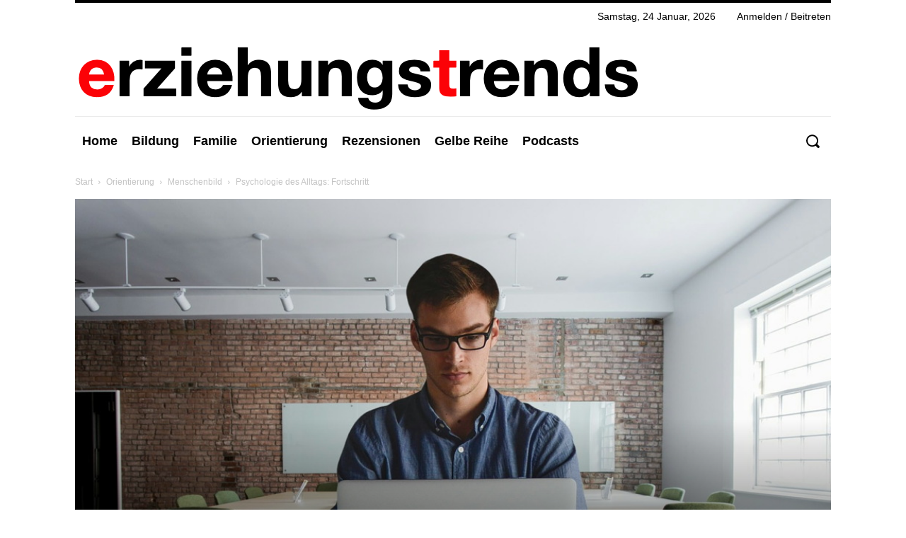

--- FILE ---
content_type: text/html; charset=utf-8
request_url: https://www.google.com/recaptcha/api2/anchor?ar=1&k=6LehsuMUAAAAAC9hEYn-dQs8Hx2wLG4GmNaH6Zj3&co=aHR0cHM6Ly9lcnppZWh1bmdzdHJlbmRzLmluZm86NDQz&hl=en&v=PoyoqOPhxBO7pBk68S4YbpHZ&size=invisible&anchor-ms=20000&execute-ms=30000&cb=y3elvfolqpd
body_size: 48839
content:
<!DOCTYPE HTML><html dir="ltr" lang="en"><head><meta http-equiv="Content-Type" content="text/html; charset=UTF-8">
<meta http-equiv="X-UA-Compatible" content="IE=edge">
<title>reCAPTCHA</title>
<style type="text/css">
/* cyrillic-ext */
@font-face {
  font-family: 'Roboto';
  font-style: normal;
  font-weight: 400;
  font-stretch: 100%;
  src: url(//fonts.gstatic.com/s/roboto/v48/KFO7CnqEu92Fr1ME7kSn66aGLdTylUAMa3GUBHMdazTgWw.woff2) format('woff2');
  unicode-range: U+0460-052F, U+1C80-1C8A, U+20B4, U+2DE0-2DFF, U+A640-A69F, U+FE2E-FE2F;
}
/* cyrillic */
@font-face {
  font-family: 'Roboto';
  font-style: normal;
  font-weight: 400;
  font-stretch: 100%;
  src: url(//fonts.gstatic.com/s/roboto/v48/KFO7CnqEu92Fr1ME7kSn66aGLdTylUAMa3iUBHMdazTgWw.woff2) format('woff2');
  unicode-range: U+0301, U+0400-045F, U+0490-0491, U+04B0-04B1, U+2116;
}
/* greek-ext */
@font-face {
  font-family: 'Roboto';
  font-style: normal;
  font-weight: 400;
  font-stretch: 100%;
  src: url(//fonts.gstatic.com/s/roboto/v48/KFO7CnqEu92Fr1ME7kSn66aGLdTylUAMa3CUBHMdazTgWw.woff2) format('woff2');
  unicode-range: U+1F00-1FFF;
}
/* greek */
@font-face {
  font-family: 'Roboto';
  font-style: normal;
  font-weight: 400;
  font-stretch: 100%;
  src: url(//fonts.gstatic.com/s/roboto/v48/KFO7CnqEu92Fr1ME7kSn66aGLdTylUAMa3-UBHMdazTgWw.woff2) format('woff2');
  unicode-range: U+0370-0377, U+037A-037F, U+0384-038A, U+038C, U+038E-03A1, U+03A3-03FF;
}
/* math */
@font-face {
  font-family: 'Roboto';
  font-style: normal;
  font-weight: 400;
  font-stretch: 100%;
  src: url(//fonts.gstatic.com/s/roboto/v48/KFO7CnqEu92Fr1ME7kSn66aGLdTylUAMawCUBHMdazTgWw.woff2) format('woff2');
  unicode-range: U+0302-0303, U+0305, U+0307-0308, U+0310, U+0312, U+0315, U+031A, U+0326-0327, U+032C, U+032F-0330, U+0332-0333, U+0338, U+033A, U+0346, U+034D, U+0391-03A1, U+03A3-03A9, U+03B1-03C9, U+03D1, U+03D5-03D6, U+03F0-03F1, U+03F4-03F5, U+2016-2017, U+2034-2038, U+203C, U+2040, U+2043, U+2047, U+2050, U+2057, U+205F, U+2070-2071, U+2074-208E, U+2090-209C, U+20D0-20DC, U+20E1, U+20E5-20EF, U+2100-2112, U+2114-2115, U+2117-2121, U+2123-214F, U+2190, U+2192, U+2194-21AE, U+21B0-21E5, U+21F1-21F2, U+21F4-2211, U+2213-2214, U+2216-22FF, U+2308-230B, U+2310, U+2319, U+231C-2321, U+2336-237A, U+237C, U+2395, U+239B-23B7, U+23D0, U+23DC-23E1, U+2474-2475, U+25AF, U+25B3, U+25B7, U+25BD, U+25C1, U+25CA, U+25CC, U+25FB, U+266D-266F, U+27C0-27FF, U+2900-2AFF, U+2B0E-2B11, U+2B30-2B4C, U+2BFE, U+3030, U+FF5B, U+FF5D, U+1D400-1D7FF, U+1EE00-1EEFF;
}
/* symbols */
@font-face {
  font-family: 'Roboto';
  font-style: normal;
  font-weight: 400;
  font-stretch: 100%;
  src: url(//fonts.gstatic.com/s/roboto/v48/KFO7CnqEu92Fr1ME7kSn66aGLdTylUAMaxKUBHMdazTgWw.woff2) format('woff2');
  unicode-range: U+0001-000C, U+000E-001F, U+007F-009F, U+20DD-20E0, U+20E2-20E4, U+2150-218F, U+2190, U+2192, U+2194-2199, U+21AF, U+21E6-21F0, U+21F3, U+2218-2219, U+2299, U+22C4-22C6, U+2300-243F, U+2440-244A, U+2460-24FF, U+25A0-27BF, U+2800-28FF, U+2921-2922, U+2981, U+29BF, U+29EB, U+2B00-2BFF, U+4DC0-4DFF, U+FFF9-FFFB, U+10140-1018E, U+10190-1019C, U+101A0, U+101D0-101FD, U+102E0-102FB, U+10E60-10E7E, U+1D2C0-1D2D3, U+1D2E0-1D37F, U+1F000-1F0FF, U+1F100-1F1AD, U+1F1E6-1F1FF, U+1F30D-1F30F, U+1F315, U+1F31C, U+1F31E, U+1F320-1F32C, U+1F336, U+1F378, U+1F37D, U+1F382, U+1F393-1F39F, U+1F3A7-1F3A8, U+1F3AC-1F3AF, U+1F3C2, U+1F3C4-1F3C6, U+1F3CA-1F3CE, U+1F3D4-1F3E0, U+1F3ED, U+1F3F1-1F3F3, U+1F3F5-1F3F7, U+1F408, U+1F415, U+1F41F, U+1F426, U+1F43F, U+1F441-1F442, U+1F444, U+1F446-1F449, U+1F44C-1F44E, U+1F453, U+1F46A, U+1F47D, U+1F4A3, U+1F4B0, U+1F4B3, U+1F4B9, U+1F4BB, U+1F4BF, U+1F4C8-1F4CB, U+1F4D6, U+1F4DA, U+1F4DF, U+1F4E3-1F4E6, U+1F4EA-1F4ED, U+1F4F7, U+1F4F9-1F4FB, U+1F4FD-1F4FE, U+1F503, U+1F507-1F50B, U+1F50D, U+1F512-1F513, U+1F53E-1F54A, U+1F54F-1F5FA, U+1F610, U+1F650-1F67F, U+1F687, U+1F68D, U+1F691, U+1F694, U+1F698, U+1F6AD, U+1F6B2, U+1F6B9-1F6BA, U+1F6BC, U+1F6C6-1F6CF, U+1F6D3-1F6D7, U+1F6E0-1F6EA, U+1F6F0-1F6F3, U+1F6F7-1F6FC, U+1F700-1F7FF, U+1F800-1F80B, U+1F810-1F847, U+1F850-1F859, U+1F860-1F887, U+1F890-1F8AD, U+1F8B0-1F8BB, U+1F8C0-1F8C1, U+1F900-1F90B, U+1F93B, U+1F946, U+1F984, U+1F996, U+1F9E9, U+1FA00-1FA6F, U+1FA70-1FA7C, U+1FA80-1FA89, U+1FA8F-1FAC6, U+1FACE-1FADC, U+1FADF-1FAE9, U+1FAF0-1FAF8, U+1FB00-1FBFF;
}
/* vietnamese */
@font-face {
  font-family: 'Roboto';
  font-style: normal;
  font-weight: 400;
  font-stretch: 100%;
  src: url(//fonts.gstatic.com/s/roboto/v48/KFO7CnqEu92Fr1ME7kSn66aGLdTylUAMa3OUBHMdazTgWw.woff2) format('woff2');
  unicode-range: U+0102-0103, U+0110-0111, U+0128-0129, U+0168-0169, U+01A0-01A1, U+01AF-01B0, U+0300-0301, U+0303-0304, U+0308-0309, U+0323, U+0329, U+1EA0-1EF9, U+20AB;
}
/* latin-ext */
@font-face {
  font-family: 'Roboto';
  font-style: normal;
  font-weight: 400;
  font-stretch: 100%;
  src: url(//fonts.gstatic.com/s/roboto/v48/KFO7CnqEu92Fr1ME7kSn66aGLdTylUAMa3KUBHMdazTgWw.woff2) format('woff2');
  unicode-range: U+0100-02BA, U+02BD-02C5, U+02C7-02CC, U+02CE-02D7, U+02DD-02FF, U+0304, U+0308, U+0329, U+1D00-1DBF, U+1E00-1E9F, U+1EF2-1EFF, U+2020, U+20A0-20AB, U+20AD-20C0, U+2113, U+2C60-2C7F, U+A720-A7FF;
}
/* latin */
@font-face {
  font-family: 'Roboto';
  font-style: normal;
  font-weight: 400;
  font-stretch: 100%;
  src: url(//fonts.gstatic.com/s/roboto/v48/KFO7CnqEu92Fr1ME7kSn66aGLdTylUAMa3yUBHMdazQ.woff2) format('woff2');
  unicode-range: U+0000-00FF, U+0131, U+0152-0153, U+02BB-02BC, U+02C6, U+02DA, U+02DC, U+0304, U+0308, U+0329, U+2000-206F, U+20AC, U+2122, U+2191, U+2193, U+2212, U+2215, U+FEFF, U+FFFD;
}
/* cyrillic-ext */
@font-face {
  font-family: 'Roboto';
  font-style: normal;
  font-weight: 500;
  font-stretch: 100%;
  src: url(//fonts.gstatic.com/s/roboto/v48/KFO7CnqEu92Fr1ME7kSn66aGLdTylUAMa3GUBHMdazTgWw.woff2) format('woff2');
  unicode-range: U+0460-052F, U+1C80-1C8A, U+20B4, U+2DE0-2DFF, U+A640-A69F, U+FE2E-FE2F;
}
/* cyrillic */
@font-face {
  font-family: 'Roboto';
  font-style: normal;
  font-weight: 500;
  font-stretch: 100%;
  src: url(//fonts.gstatic.com/s/roboto/v48/KFO7CnqEu92Fr1ME7kSn66aGLdTylUAMa3iUBHMdazTgWw.woff2) format('woff2');
  unicode-range: U+0301, U+0400-045F, U+0490-0491, U+04B0-04B1, U+2116;
}
/* greek-ext */
@font-face {
  font-family: 'Roboto';
  font-style: normal;
  font-weight: 500;
  font-stretch: 100%;
  src: url(//fonts.gstatic.com/s/roboto/v48/KFO7CnqEu92Fr1ME7kSn66aGLdTylUAMa3CUBHMdazTgWw.woff2) format('woff2');
  unicode-range: U+1F00-1FFF;
}
/* greek */
@font-face {
  font-family: 'Roboto';
  font-style: normal;
  font-weight: 500;
  font-stretch: 100%;
  src: url(//fonts.gstatic.com/s/roboto/v48/KFO7CnqEu92Fr1ME7kSn66aGLdTylUAMa3-UBHMdazTgWw.woff2) format('woff2');
  unicode-range: U+0370-0377, U+037A-037F, U+0384-038A, U+038C, U+038E-03A1, U+03A3-03FF;
}
/* math */
@font-face {
  font-family: 'Roboto';
  font-style: normal;
  font-weight: 500;
  font-stretch: 100%;
  src: url(//fonts.gstatic.com/s/roboto/v48/KFO7CnqEu92Fr1ME7kSn66aGLdTylUAMawCUBHMdazTgWw.woff2) format('woff2');
  unicode-range: U+0302-0303, U+0305, U+0307-0308, U+0310, U+0312, U+0315, U+031A, U+0326-0327, U+032C, U+032F-0330, U+0332-0333, U+0338, U+033A, U+0346, U+034D, U+0391-03A1, U+03A3-03A9, U+03B1-03C9, U+03D1, U+03D5-03D6, U+03F0-03F1, U+03F4-03F5, U+2016-2017, U+2034-2038, U+203C, U+2040, U+2043, U+2047, U+2050, U+2057, U+205F, U+2070-2071, U+2074-208E, U+2090-209C, U+20D0-20DC, U+20E1, U+20E5-20EF, U+2100-2112, U+2114-2115, U+2117-2121, U+2123-214F, U+2190, U+2192, U+2194-21AE, U+21B0-21E5, U+21F1-21F2, U+21F4-2211, U+2213-2214, U+2216-22FF, U+2308-230B, U+2310, U+2319, U+231C-2321, U+2336-237A, U+237C, U+2395, U+239B-23B7, U+23D0, U+23DC-23E1, U+2474-2475, U+25AF, U+25B3, U+25B7, U+25BD, U+25C1, U+25CA, U+25CC, U+25FB, U+266D-266F, U+27C0-27FF, U+2900-2AFF, U+2B0E-2B11, U+2B30-2B4C, U+2BFE, U+3030, U+FF5B, U+FF5D, U+1D400-1D7FF, U+1EE00-1EEFF;
}
/* symbols */
@font-face {
  font-family: 'Roboto';
  font-style: normal;
  font-weight: 500;
  font-stretch: 100%;
  src: url(//fonts.gstatic.com/s/roboto/v48/KFO7CnqEu92Fr1ME7kSn66aGLdTylUAMaxKUBHMdazTgWw.woff2) format('woff2');
  unicode-range: U+0001-000C, U+000E-001F, U+007F-009F, U+20DD-20E0, U+20E2-20E4, U+2150-218F, U+2190, U+2192, U+2194-2199, U+21AF, U+21E6-21F0, U+21F3, U+2218-2219, U+2299, U+22C4-22C6, U+2300-243F, U+2440-244A, U+2460-24FF, U+25A0-27BF, U+2800-28FF, U+2921-2922, U+2981, U+29BF, U+29EB, U+2B00-2BFF, U+4DC0-4DFF, U+FFF9-FFFB, U+10140-1018E, U+10190-1019C, U+101A0, U+101D0-101FD, U+102E0-102FB, U+10E60-10E7E, U+1D2C0-1D2D3, U+1D2E0-1D37F, U+1F000-1F0FF, U+1F100-1F1AD, U+1F1E6-1F1FF, U+1F30D-1F30F, U+1F315, U+1F31C, U+1F31E, U+1F320-1F32C, U+1F336, U+1F378, U+1F37D, U+1F382, U+1F393-1F39F, U+1F3A7-1F3A8, U+1F3AC-1F3AF, U+1F3C2, U+1F3C4-1F3C6, U+1F3CA-1F3CE, U+1F3D4-1F3E0, U+1F3ED, U+1F3F1-1F3F3, U+1F3F5-1F3F7, U+1F408, U+1F415, U+1F41F, U+1F426, U+1F43F, U+1F441-1F442, U+1F444, U+1F446-1F449, U+1F44C-1F44E, U+1F453, U+1F46A, U+1F47D, U+1F4A3, U+1F4B0, U+1F4B3, U+1F4B9, U+1F4BB, U+1F4BF, U+1F4C8-1F4CB, U+1F4D6, U+1F4DA, U+1F4DF, U+1F4E3-1F4E6, U+1F4EA-1F4ED, U+1F4F7, U+1F4F9-1F4FB, U+1F4FD-1F4FE, U+1F503, U+1F507-1F50B, U+1F50D, U+1F512-1F513, U+1F53E-1F54A, U+1F54F-1F5FA, U+1F610, U+1F650-1F67F, U+1F687, U+1F68D, U+1F691, U+1F694, U+1F698, U+1F6AD, U+1F6B2, U+1F6B9-1F6BA, U+1F6BC, U+1F6C6-1F6CF, U+1F6D3-1F6D7, U+1F6E0-1F6EA, U+1F6F0-1F6F3, U+1F6F7-1F6FC, U+1F700-1F7FF, U+1F800-1F80B, U+1F810-1F847, U+1F850-1F859, U+1F860-1F887, U+1F890-1F8AD, U+1F8B0-1F8BB, U+1F8C0-1F8C1, U+1F900-1F90B, U+1F93B, U+1F946, U+1F984, U+1F996, U+1F9E9, U+1FA00-1FA6F, U+1FA70-1FA7C, U+1FA80-1FA89, U+1FA8F-1FAC6, U+1FACE-1FADC, U+1FADF-1FAE9, U+1FAF0-1FAF8, U+1FB00-1FBFF;
}
/* vietnamese */
@font-face {
  font-family: 'Roboto';
  font-style: normal;
  font-weight: 500;
  font-stretch: 100%;
  src: url(//fonts.gstatic.com/s/roboto/v48/KFO7CnqEu92Fr1ME7kSn66aGLdTylUAMa3OUBHMdazTgWw.woff2) format('woff2');
  unicode-range: U+0102-0103, U+0110-0111, U+0128-0129, U+0168-0169, U+01A0-01A1, U+01AF-01B0, U+0300-0301, U+0303-0304, U+0308-0309, U+0323, U+0329, U+1EA0-1EF9, U+20AB;
}
/* latin-ext */
@font-face {
  font-family: 'Roboto';
  font-style: normal;
  font-weight: 500;
  font-stretch: 100%;
  src: url(//fonts.gstatic.com/s/roboto/v48/KFO7CnqEu92Fr1ME7kSn66aGLdTylUAMa3KUBHMdazTgWw.woff2) format('woff2');
  unicode-range: U+0100-02BA, U+02BD-02C5, U+02C7-02CC, U+02CE-02D7, U+02DD-02FF, U+0304, U+0308, U+0329, U+1D00-1DBF, U+1E00-1E9F, U+1EF2-1EFF, U+2020, U+20A0-20AB, U+20AD-20C0, U+2113, U+2C60-2C7F, U+A720-A7FF;
}
/* latin */
@font-face {
  font-family: 'Roboto';
  font-style: normal;
  font-weight: 500;
  font-stretch: 100%;
  src: url(//fonts.gstatic.com/s/roboto/v48/KFO7CnqEu92Fr1ME7kSn66aGLdTylUAMa3yUBHMdazQ.woff2) format('woff2');
  unicode-range: U+0000-00FF, U+0131, U+0152-0153, U+02BB-02BC, U+02C6, U+02DA, U+02DC, U+0304, U+0308, U+0329, U+2000-206F, U+20AC, U+2122, U+2191, U+2193, U+2212, U+2215, U+FEFF, U+FFFD;
}
/* cyrillic-ext */
@font-face {
  font-family: 'Roboto';
  font-style: normal;
  font-weight: 900;
  font-stretch: 100%;
  src: url(//fonts.gstatic.com/s/roboto/v48/KFO7CnqEu92Fr1ME7kSn66aGLdTylUAMa3GUBHMdazTgWw.woff2) format('woff2');
  unicode-range: U+0460-052F, U+1C80-1C8A, U+20B4, U+2DE0-2DFF, U+A640-A69F, U+FE2E-FE2F;
}
/* cyrillic */
@font-face {
  font-family: 'Roboto';
  font-style: normal;
  font-weight: 900;
  font-stretch: 100%;
  src: url(//fonts.gstatic.com/s/roboto/v48/KFO7CnqEu92Fr1ME7kSn66aGLdTylUAMa3iUBHMdazTgWw.woff2) format('woff2');
  unicode-range: U+0301, U+0400-045F, U+0490-0491, U+04B0-04B1, U+2116;
}
/* greek-ext */
@font-face {
  font-family: 'Roboto';
  font-style: normal;
  font-weight: 900;
  font-stretch: 100%;
  src: url(//fonts.gstatic.com/s/roboto/v48/KFO7CnqEu92Fr1ME7kSn66aGLdTylUAMa3CUBHMdazTgWw.woff2) format('woff2');
  unicode-range: U+1F00-1FFF;
}
/* greek */
@font-face {
  font-family: 'Roboto';
  font-style: normal;
  font-weight: 900;
  font-stretch: 100%;
  src: url(//fonts.gstatic.com/s/roboto/v48/KFO7CnqEu92Fr1ME7kSn66aGLdTylUAMa3-UBHMdazTgWw.woff2) format('woff2');
  unicode-range: U+0370-0377, U+037A-037F, U+0384-038A, U+038C, U+038E-03A1, U+03A3-03FF;
}
/* math */
@font-face {
  font-family: 'Roboto';
  font-style: normal;
  font-weight: 900;
  font-stretch: 100%;
  src: url(//fonts.gstatic.com/s/roboto/v48/KFO7CnqEu92Fr1ME7kSn66aGLdTylUAMawCUBHMdazTgWw.woff2) format('woff2');
  unicode-range: U+0302-0303, U+0305, U+0307-0308, U+0310, U+0312, U+0315, U+031A, U+0326-0327, U+032C, U+032F-0330, U+0332-0333, U+0338, U+033A, U+0346, U+034D, U+0391-03A1, U+03A3-03A9, U+03B1-03C9, U+03D1, U+03D5-03D6, U+03F0-03F1, U+03F4-03F5, U+2016-2017, U+2034-2038, U+203C, U+2040, U+2043, U+2047, U+2050, U+2057, U+205F, U+2070-2071, U+2074-208E, U+2090-209C, U+20D0-20DC, U+20E1, U+20E5-20EF, U+2100-2112, U+2114-2115, U+2117-2121, U+2123-214F, U+2190, U+2192, U+2194-21AE, U+21B0-21E5, U+21F1-21F2, U+21F4-2211, U+2213-2214, U+2216-22FF, U+2308-230B, U+2310, U+2319, U+231C-2321, U+2336-237A, U+237C, U+2395, U+239B-23B7, U+23D0, U+23DC-23E1, U+2474-2475, U+25AF, U+25B3, U+25B7, U+25BD, U+25C1, U+25CA, U+25CC, U+25FB, U+266D-266F, U+27C0-27FF, U+2900-2AFF, U+2B0E-2B11, U+2B30-2B4C, U+2BFE, U+3030, U+FF5B, U+FF5D, U+1D400-1D7FF, U+1EE00-1EEFF;
}
/* symbols */
@font-face {
  font-family: 'Roboto';
  font-style: normal;
  font-weight: 900;
  font-stretch: 100%;
  src: url(//fonts.gstatic.com/s/roboto/v48/KFO7CnqEu92Fr1ME7kSn66aGLdTylUAMaxKUBHMdazTgWw.woff2) format('woff2');
  unicode-range: U+0001-000C, U+000E-001F, U+007F-009F, U+20DD-20E0, U+20E2-20E4, U+2150-218F, U+2190, U+2192, U+2194-2199, U+21AF, U+21E6-21F0, U+21F3, U+2218-2219, U+2299, U+22C4-22C6, U+2300-243F, U+2440-244A, U+2460-24FF, U+25A0-27BF, U+2800-28FF, U+2921-2922, U+2981, U+29BF, U+29EB, U+2B00-2BFF, U+4DC0-4DFF, U+FFF9-FFFB, U+10140-1018E, U+10190-1019C, U+101A0, U+101D0-101FD, U+102E0-102FB, U+10E60-10E7E, U+1D2C0-1D2D3, U+1D2E0-1D37F, U+1F000-1F0FF, U+1F100-1F1AD, U+1F1E6-1F1FF, U+1F30D-1F30F, U+1F315, U+1F31C, U+1F31E, U+1F320-1F32C, U+1F336, U+1F378, U+1F37D, U+1F382, U+1F393-1F39F, U+1F3A7-1F3A8, U+1F3AC-1F3AF, U+1F3C2, U+1F3C4-1F3C6, U+1F3CA-1F3CE, U+1F3D4-1F3E0, U+1F3ED, U+1F3F1-1F3F3, U+1F3F5-1F3F7, U+1F408, U+1F415, U+1F41F, U+1F426, U+1F43F, U+1F441-1F442, U+1F444, U+1F446-1F449, U+1F44C-1F44E, U+1F453, U+1F46A, U+1F47D, U+1F4A3, U+1F4B0, U+1F4B3, U+1F4B9, U+1F4BB, U+1F4BF, U+1F4C8-1F4CB, U+1F4D6, U+1F4DA, U+1F4DF, U+1F4E3-1F4E6, U+1F4EA-1F4ED, U+1F4F7, U+1F4F9-1F4FB, U+1F4FD-1F4FE, U+1F503, U+1F507-1F50B, U+1F50D, U+1F512-1F513, U+1F53E-1F54A, U+1F54F-1F5FA, U+1F610, U+1F650-1F67F, U+1F687, U+1F68D, U+1F691, U+1F694, U+1F698, U+1F6AD, U+1F6B2, U+1F6B9-1F6BA, U+1F6BC, U+1F6C6-1F6CF, U+1F6D3-1F6D7, U+1F6E0-1F6EA, U+1F6F0-1F6F3, U+1F6F7-1F6FC, U+1F700-1F7FF, U+1F800-1F80B, U+1F810-1F847, U+1F850-1F859, U+1F860-1F887, U+1F890-1F8AD, U+1F8B0-1F8BB, U+1F8C0-1F8C1, U+1F900-1F90B, U+1F93B, U+1F946, U+1F984, U+1F996, U+1F9E9, U+1FA00-1FA6F, U+1FA70-1FA7C, U+1FA80-1FA89, U+1FA8F-1FAC6, U+1FACE-1FADC, U+1FADF-1FAE9, U+1FAF0-1FAF8, U+1FB00-1FBFF;
}
/* vietnamese */
@font-face {
  font-family: 'Roboto';
  font-style: normal;
  font-weight: 900;
  font-stretch: 100%;
  src: url(//fonts.gstatic.com/s/roboto/v48/KFO7CnqEu92Fr1ME7kSn66aGLdTylUAMa3OUBHMdazTgWw.woff2) format('woff2');
  unicode-range: U+0102-0103, U+0110-0111, U+0128-0129, U+0168-0169, U+01A0-01A1, U+01AF-01B0, U+0300-0301, U+0303-0304, U+0308-0309, U+0323, U+0329, U+1EA0-1EF9, U+20AB;
}
/* latin-ext */
@font-face {
  font-family: 'Roboto';
  font-style: normal;
  font-weight: 900;
  font-stretch: 100%;
  src: url(//fonts.gstatic.com/s/roboto/v48/KFO7CnqEu92Fr1ME7kSn66aGLdTylUAMa3KUBHMdazTgWw.woff2) format('woff2');
  unicode-range: U+0100-02BA, U+02BD-02C5, U+02C7-02CC, U+02CE-02D7, U+02DD-02FF, U+0304, U+0308, U+0329, U+1D00-1DBF, U+1E00-1E9F, U+1EF2-1EFF, U+2020, U+20A0-20AB, U+20AD-20C0, U+2113, U+2C60-2C7F, U+A720-A7FF;
}
/* latin */
@font-face {
  font-family: 'Roboto';
  font-style: normal;
  font-weight: 900;
  font-stretch: 100%;
  src: url(//fonts.gstatic.com/s/roboto/v48/KFO7CnqEu92Fr1ME7kSn66aGLdTylUAMa3yUBHMdazQ.woff2) format('woff2');
  unicode-range: U+0000-00FF, U+0131, U+0152-0153, U+02BB-02BC, U+02C6, U+02DA, U+02DC, U+0304, U+0308, U+0329, U+2000-206F, U+20AC, U+2122, U+2191, U+2193, U+2212, U+2215, U+FEFF, U+FFFD;
}

</style>
<link rel="stylesheet" type="text/css" href="https://www.gstatic.com/recaptcha/releases/PoyoqOPhxBO7pBk68S4YbpHZ/styles__ltr.css">
<script nonce="pJfI-3b9uv3IYOT7ULzBPw" type="text/javascript">window['__recaptcha_api'] = 'https://www.google.com/recaptcha/api2/';</script>
<script type="text/javascript" src="https://www.gstatic.com/recaptcha/releases/PoyoqOPhxBO7pBk68S4YbpHZ/recaptcha__en.js" nonce="pJfI-3b9uv3IYOT7ULzBPw">
      
    </script></head>
<body><div id="rc-anchor-alert" class="rc-anchor-alert"></div>
<input type="hidden" id="recaptcha-token" value="[base64]">
<script type="text/javascript" nonce="pJfI-3b9uv3IYOT7ULzBPw">
      recaptcha.anchor.Main.init("[\x22ainput\x22,[\x22bgdata\x22,\x22\x22,\[base64]/[base64]/[base64]/ZyhXLGgpOnEoW04sMjEsbF0sVywwKSxoKSxmYWxzZSxmYWxzZSl9Y2F0Y2goayl7RygzNTgsVyk/[base64]/[base64]/[base64]/[base64]/[base64]/[base64]/[base64]/bmV3IEJbT10oRFswXSk6dz09Mj9uZXcgQltPXShEWzBdLERbMV0pOnc9PTM/bmV3IEJbT10oRFswXSxEWzFdLERbMl0pOnc9PTQ/[base64]/[base64]/[base64]/[base64]/[base64]\\u003d\x22,\[base64]\\u003d\\u003d\x22,\[base64]/wpUjRD47w5I0GDjCkC9Ofz8ALA91CzwuwqdHw7ZAw4oKOsKoFMOgekXCtABtGTTCv8O7wqHDjcOfwrl6aMO6E0LCr3fDomRNwopxdcOsXhZsw6gIwrrDnsOiwohfTVEyw60mXXDDnsKwRz81ZkltamJ9RxZdwqF6woTClhY9w4Emw58Uwp4Aw6Yfw7o6wr86w7/[base64]/DjREFw5IHIcK/[base64]/DhsOHQcKnSVgyF8OcAMO5w73DmD3DvsO6wqYlw616e293w5bCgxUdRsOTwpkXwqDCr8KxJ3Abwp3DmiNlwpzDlTpIDVvCjX/DhMO+Rn1aw4DDrcOww4s7wqLDtmjDglzCl0jDiEp4CCDCscKGw4lOJ8KZHi9tw7BQw6Iowo7DqScyMMO7w5bDjMOtwqjDjcKAOMKPK8OcG8OUR8KYNMK/w4zCs8OtbMKwcG52wqbCkMKTM8KBZMODYRHDoCnCj8O/[base64]/Ct8K+L2XCj8OLDsKUwqMeE8KvRsOLw7IgwrMvcUTDvDzDvGcRc8KhL07CvTjDv18/cy1ew4U+wpEWwpsewq3DlF3DoMKlw5ITUMKmC3nCpTwjworDiMO/cEFjNMO7FcO7HFjDgsK9IBpxw7sREMK5QsK0EVV5ZsOPw7HDrgVZwrkFwrrCi2XCkTHCkhgmdHTCucOqwpfCrcKJSm3CmcO7bTEtO1Z0w43CrcKKVsKqP23CvMK3Ay99BywPw7dKasK0wrTDgsO/wqs4AsO2Lj5LwrLDnisEVsOqwq3DnU5iEG0/[base64]/[base64]/wog8bcOqw7BqwoXDrcOUwqxQTgxrYcKiw6h1wpjDtcOAB8OaYsO5w6nCpsK2DXZfwr3Cl8KMAcKaScKowpHCicOBw5hNVHQYVsOUQlFSL1oxw4vCjsKtamk2SltresKhwp5sw4F6w4Qewrs4wqnClVksB8Opw4cAYsOTwr7DqicRw43DqEzCkcKHNE/CqsK3FgZFwqopwox7w4RYBMKOccOhAETCl8O/VcKyfywGesO0w7Usw7h3bMOpOF0fwqPCvVQpL8K9JHnDrmzDmcOew7HDl3oeasKTOMO+IBHDq8KRbxzCksKYYWLCkcK7f0vDsMKHDRvCpC7DiSTDv0jDm0nCtWJywoDCmsO/TcK8w7k9wq9awpvCoMKXHHtIHBtYwofClcKHw5YAwrvCpmPChQQaD0bCosK7Zx7Ds8KtQhjCqsKAQE3CggnDtcOGOCzClwXDmcKiwodoLcO3BlBFw4hOwpXCo8KVw6dAPioIw5HDocOdI8OqwrjDpsO2w6dKwq0VNDh+IxjDmcKJdWbDpMOwwonCh2/CphLCqMK3HsKBw4tTwrjCqXhXOAcOw4LDvCLDrsKRw5XChkQNwpsbw5IAQsOXwobDlMO2DMKhwrVQw5R5wpotcUp2Mg/Cll7Ds2PDhcOYR8KDKSsEw7JOKsOHKxFHw47DvMKbAkLCssKNBUFHTsK6d8OBKwvDjlAJw6BBM2jCmD5fBHLCs8K3E8OQw4XDnFNzw60Cw4NMwonDpyQNw5rDscO5wqB4wo3DsMK4w5c/S8OOwqjDtyc/[base64]/wo83w4N/w6LDvcOSZ8K/CsK0wrtLw50+OcOsGXA9wovDqHlEw67DtWgcwqjDuV/CnVIyw4nCr8OmwqZQOizDssOxwqAbEsOeW8K+w5U+NcOfK3QIXkjDjcKcdsO1PMKzFQ5KUMO6KMKBQ0p9CyPDrMOIw7dgQcOPU1cYMlpEw6zCocOLbWXDkQPCpCHDgwvDocK1woUaacOPwrnCtz/Cm8KrbzfDonc0fwlRbsKKZMKmBSDCuAt+w7ASE3TDpMKtw5/CisOhIjJaw5jDqRFLTTbCvcKwwpvCgcO/[base64]/Cvjw2wrfDn8K8w7LCiMOLKcOlwovDgsKbwohicsKuaBxcw7bCv8OMwp/Cn1kJK30PE8K5K0rCjsKDTg/DssK3w6PDnsOjw4TCi8OxV8Oyw5DDksOPQ8KXWMKqwqMPIFfCjCdhRMKmw7zDqsKjQsKAfcOCw7oYJB/CphrDvj9CCCFaWAZpE3MPwp8Zw44swo/DjsKla8K5w7XDuBpOA3MBUcK9LgfDo8KRwrfDicO8LiDCkcOUcSXDusKeOi/[base64]/wp3ChMOxw7LCtcO2w6E+PMKOwpdOacOew5XCgR/Cr8OUwoLDgVsTw43DnhPCv3PDm8KPQibDs0oaw6zCiDs/w4HDosKkw4fDmzfCvsKIw4dEw4fDqFfCosOnPgIkw5DDjB3Di8KTU8OXScOqbhLCmxVBbMKSMMOJXRLCoMOiw5Z1CFbCq140ZcKcw7LCgMKzQ8OhfcOMCcKtwq/Cg1PDsA7Dn8OxdMKPwqBTwrHDuhpKXU/[base64]/DiMOPwrfCon3DksO6w43CpMKQw4djOxPDrcKlw7nDrcOnLAI7GGbDoMOAw5oDTMOreMOdw4tKe8KGw6FJwrDCnsOUw7DDqsK3wpHCpl3DgyTCp0TDocOVU8KZTsOadcO0w4nDpcOiBkDCg2BHwr0cwpI7w6jCs8Kvwr97wpTCrXspUncmwrETw4DDsiPCnmd+w7/CnC1qMQPDiihrwq7CvyPDncOdQmF7JMO6w6/CtMKEw7IcE8Kaw4PCvQ7ClAfDil8Zw7hBT355w4IvwoBUw58hNsOudG/DgcOsAy3Dq2zCqwzDnsKRYh0ew57Ct8OlUBjDv8KMQcKdwqA1TsOaw6AuHEFmYSMpwqPClcK2dcKLw5LDs8OFIsO3w6BmcMOfHkLDvlLDtC/Dn8K1wrzClVccw5AWP8KkHcKcBcKWJsOPAR3DrcOXw5UCDRDDslhbw5HCiCZTw5NGQFdEw6sLw7l+w63ClMK8RcO3dBYKwqkjPMK5w53DhMOPaDvCv3MxwqU1w6fDmsKcFVDDi8K/VVTDgcO1wo/CiMO8wqPCkcOcDcKXI1HDocOOFsKhwotlX1vDk8ONwokOXsKuwovDtRoJSMOCVsKhwqLDt8K+TBLCi8KrQcKBw7fCjlLDgRrDv8OJCw8YwrjDvsOeaDoOw4plwqk8PcOEwqpQOcKqwoLDoRfCqg55NcKZw6LCsQtTw6PCvANGw5RXw4gew7Q/BgXDiRfCvR7Dg8OvQ8ORFMKaw6PChcKwwqMWwrPDrcK0NcO/w4RDw7teVzkzBB8cwrHCgcKERiXCpsKfW8KMC8KaGVfClcOqwoDDh2U8JSPDpcOJRMOowqN7ZwrDqRlpwofDhG3CiVrDm8OaasKUTV3DgwDCgQrDh8OrwpTCqsOVwq7CtCBzwqLDgsKYZMOuwp5RGcKZccKow685O8KRwoFGSMKHw6/CvTAVYDbCrMOzc2prwrBkw7LCoMOiDsKxwokCw5/[base64]/CunNqwr4KHR/Dm8KJLcOUwqTCtWclwqYweB/CmCzDp1ABM8KjHQLDr2DDkWzDmcK4eMKlcUDCi8OyLAwzX8KBW1HCksKtaMO7QcOLw7Z1NyHCl8KaRMKQTMOnw7HDh8ORwoPDrFXDhAE1HMKwe03Dk8O/wo8ww5fDssKuwoXCn1MYw549w7nCox/DgAFJOwFFC8O2w7vDk8K5KcKQZcKndMOWMQdOT0dvJ8Kww7hbTiLCtsKmwrbCqyYAw7nCpApRMsKBGifDl8KBwpLDpsOcV1x7FcKWLnPDqDRow5nCk8KRdsOjw47DtljCnw7DhDTDoSrCuMKhw5/[base64]/DskFhwpEpwoPDoWvDvMKxwoZTMD3DojnCpsKBEcK9w7tRw40mZMKww7PCrg3DrhDCv8KLbMOMainDvScPfcOJKS1Dw43CtMOMCz3DkcKxwoAdWnDCtsKRw7LDm8Knw4JKOgvClzPCoMO2OiNJSMOFI8OmwpfCs8O2KUR8wowHw4LCgMOKdcKub8KRwqw/dV/DjngLQcOuw6Nzw6XDlcODTcKcwqbDgCgaBDnCn8Klw6PDqjbDn8OmOMKbdsOlHi/DhsOrw53Dl8KOwp/DhsKfAjTDngpgwqkKa8KOOcO8bzzCgyp7IR8IwpLCukcGXgVhfMKdHMKCwqYbwr1sbsKcFhjDuX/DgcKdYU7DrBBAP8Knwr3CsHrDmcO/[base64]/CuVc3w6Vtw4ZlLEJVw4AOKl7CmlTDmxs+woZ6w7zCgMKLU8KmESYjwqfCr8OoRQJewqYjwqt/RybDocOQw50/[base64]/[base64]/CkMOPwrjCoQUlY8O6w5TDjFTCsEDCjMOvFnPCvkPCi8KNTmjCu3swQsKAwo3Dtgg9VDHCqsKWw5AJXlkewq/DuTjDjkpWNnt7wpLCi1wgHTxtAlfDoE5xwpvDqU3CrzbDkcKUwpbDh1MSwr1MSsObw5/Ds8Oywq/Dh0BPw5VBw5XCgMKyO20ZwqTCocOzw4fCtxLCjMKLDwcjwqp5QlI3w6nDv0wEw55lwo80AcKKW2IVwo4QE8Oiw7wvBsKKw4XCoMO/wrcaw4TDksOkSsKGw43DgsOCJsOpfcKRw4c2wq/DhjFTJFTCjDBXGBTDtMK6wpPDhcOxw5zCusOGw4DCg0pgw6TCnsOXwqbDthlOcMOAfDFVbgHCkW/DsHnCkMOuUMKgeUYbUcOmwppZfcKqBcOTwpwoF8KUwprDpsKHwqc/[base64]/DjsO1TFvCiCUvHy42YQrDnMKswpnCo8O2wq7Ds0/[base64]/CtTADAlBXw6nDkMKCNMOKw5DDj8K3wrjDj8K9w7lxwpdibjIiF8KtwofDhRtuw5nDgMKKPsK7w5zDo8OTworDisO1wpXDkcKHwp3Cij7DrmXCmsK4wqFDJ8OAwqZxbVrCjBZeZRfDp8KcSsKcSsKUw4/Dtw8ZJcKbBkDDr8KeZMO/[base64]/WsKsw4bCr8ODwr7ClsO4w74BNGjCs3gODEhZw7tUP8Kdw7d7wqVOwpnDkMKVacOhJC3CmFzDqmPCp8KzRVwWw7bCiMOwUQLDnHYBw7DCmMO1w6XDtH0NwqV+In/CpMO5wrV2wo1RwoYQwoLCjTvDoMO+ZATDrXFKNGDDkMO7w5vCrcK0S1NQw7TDrMOtwr1Cw5M3wpNeJhfDiFDDvMKWwojClcKGw4gxwqvChEnCmFNOw5HCvsOWdUV9w7taw4rCqXgHWMOlUMOBdcOUT8OiwpHDr3/[base64]/DgS/DkAHCmsKJw7rCuMK7OMO2wo/DtU0iwqscwqV/w5dvVsObw5ZgAEhULyXDj2vCmcOWw7nCiDLDusKLPgjDqsK9w4LCqsOhw5/DusKzw7Ulwp4+wrZLJRh+w4ITwrQ1wqzDnQXCqHodJRZiwoLDhTN0w43DusKmwo/DmT0HaMKcwpAJwrDCksOgZ8KHLBTCsyvCiU/CmSJtw754wrjCsBR6eMOPVcKWa8K9w4JtPGxnKhPDucOBX2MjwqnCnEDCoifDj8KNWsOhw69wwp9fw494w4bCoQvDmx4rRUUqfnzDgkrDhDLCoDI1RMKSwrE1w7vCi2/[base64]/[base64]/[base64]/S8KAw67CmsK9McKLw6tCwp4qJsKxZMKKccOGw6cGfl/CvsOZw7bDmEJtK2rCl8O0ZcOww5dmHMKUw7LDrcKkwrzCksKHwrnCnwvCocKEa8K2JsK/fMOFwqISLsOOw74cw5ofwqQeamPDnMK1YcOtEinDoMKiw7rCh3cRwr4tAGIHwpTDuS/[base64]/CpXdPw5vCpcKIw7fCmsOow5TCqGQzwq0qwpfDs8OIwp/CiB/Ck8Odw74aFyAuBnPDgEpgdDvDjR/DkSpLZsKSwrHDukHCjlpmB8Kfw5B9DcKCAwLDq8Kvwo1IAsOuDzXCqcOgwofDgsOVwo3CizzCu1AbeVEpw7/DkMOZFcKSdmtdMsK7w6F9w5/Cg8KPwq/Dt8O4wrrDi8KWBQPCgFkywoZKw4DDucKFYRrDvHlMwrIiw7XDkcOdw7TCjHA/wofCoz4PwoctInTDjcKFw6PCqsOILB9Kc0hgwqzCnsOINVnDsTt1w7TCuUAfwrTCs8OVOEnCoxHCpyDCmwbCt8O3ccKGwqddDcKDYMKow4Y0H8O/[base64]/DuMOWw5nDrlTDtjnDlcKaScOgN3Unw5/CucKJwqwuOyJFwrzDh3vCksOWbcO/wrliTz7DrhzCjj8QwoRRXyFbw6cOw4PDh8KoQDfCvwHDvsOHQjXCqhnDj8OZw6JRwqPDu8OEAULDlVgHCSXDrsOFwoDDosOUwq5eVsO+bcK2woF7XjkzY8OrwpcZw4V3PVAjLBg8UcOBw6MzUw8GVFXCqsOIOMOkw4/DsmTDp8KjbGXCqBzCrHxffcO3w5tVw4fCmMKZwpkqw69fw7UQMGU/D34NM3XCjcK5cMKIWy0iUMOMwqA+HcOfwqxKUsKjWwpzwo12K8OGwrTCpMO2Zyx5wow4w7bCgxPDtMKYw4xmYh/CucKmwrHCsC1yeMKIwqTDl1PDp8Krw7sdw5R0FFfCisK7w7/[base64]/Ch8OUw7HCoRcvaMOdwpjCiMO4FEPDqsO8wqEAwofDg8K5HcOMw6PDjMO0wpDCisO2w7PDscOkbMOUw43DgW9DP0/[base64]/[base64]/CmsK8J3vCqCw9wrzCjyoDaEfCvhkFdsKOSnnCm3MJw5rDssKmwrIdd1LCt11IDcKGDMKswoHDsjXDu23Dr8O2B8KLw4bChMK4w7AkS1zDk8KCWMOiw4h5c8Kew54kw6nDmMOcBMKRwoZVw58xPMOQeFbDsMO2wqlJwo/[base64]/Dg8OAw4xlXMOlw7XCsF/CtlgHU0w7w4lhEEXChcK+w6NsaDhiYmMSwo1Bw7cDPMKTHzMFwoU4w70ydjrDvsO5wr5hw4bDsFp0Q8OjfHN4Z8Ohw7nDvMO6J8KcWsKga8Kowq4mC3ANw5FPAzXCoB7CvcKkwr0+wpMuwqMSIlHCisKeeRAewqLDmcKdwp4FwpTDkcOpw7pEcV4fw5gHw7/CqsKwdsOpwo1Sb8O2w4ppJcOaw6tNKC/CuEPCoTzCvsK4SMO7w5zDjDQ8w68qw5Qqwp1Ywq5Zw4Iiw6Yrw7bCgA3CryvCmwHChgBbwpcjHcKIwpwuBjRcAwAgw49/[base64]/DnVDCoxDDp8KqwpEXd8KVfmPDkGzDosO6ecOMD1nCon3DvV7Dlw3CkcK+NCJowoVcw7LDocO6w6nDqnvCvMO0w6vCj8ONZibCvgrDg8OpIcKkXcOndMKLfMKjw4LDtsOjw5NpOGXCmyXCrcOlcMKCw6LCnMOrBn4dVcK6wrhnfRk0wollHE/CqsOOF8Kqwq0eX8Kgw6QNw7fDnMKHw6/Dj8OzwojCtsKIam/[base64]/CrcORw6vDpsK8wrVdw5DDhsK3UcKLaMKGdXfDj8OBXMKLwrgkfjodw7bDtMOIAkBmFMODw65PwpLCrcOAd8Olw4ULw7I5TnNNw4dnw7ZIExJhw4I1wpPCn8Kcw53CvcONEH7DiHLDjcOuw6sEwr9VwqQTw6A/w4pawqnDlcOfbcKKYcOIbG47wqrDrsKAwrzCisO4wqJYw4vCuMKkERUOacKTCcKBQFEDwonChcO/[base64]/ChFrChMK0OjkCSz7DmUTDisKIOQ/CrgjDssOKWMOYw6MUw7PCmMOjwo5lw5TDpABBwrzCngPCrV7Dn8O7w4dAUATCqsKUw7fCqjnDicKJKcOzwpY6IsOrXU3ChcKJwo7DnGzDnmJGw4Z8NFEabAsFwq8awrHCn0h4OMKZw75Uf8Ohw6/CpcOTwpTDswNCwoACw7QCw5NGTCbDvwoLCcKAwrnDqijDvzFND3HCo8OVDsKbw6jCnkbCkEgXw4klwq7CjDvDkDzCmMOUPsOcwo53ClrClMOEO8KsQMKtZ8O+fMO3SMK9w4XDr3Nrw5R1WGc8wqh/[base64]/Dg31Mwp/Cv8ODNcKgYMK3w6I/[base64]/CkgbCgcK7GcOcw4HDt1nDtDDDhQxCKMK1w6LDh0QfbA3CnsKJHMK2w68Iw4VBw6fCksKiO1Y9MUlaN8KOWMO+AMOKTcO8ThFYFiVuwohYJsKia8OUXcOuwrTCgsOZw5Acw7jCtRYtwpsUw5/CtcKUOMOTMUNtwo7CnkcEIFMfaEgfwpxwdcOpw5PDgmTDsX/CgWwIAsOEI8KOw4fDk8KBWBfDicKXXHvDpsO8G8OVKwE6N8O2wqzDmsKqwqbCjlTDssOLMcK2w7vDvMKZesKGB8KCw6hNNFMEwpPCkVPCo8Ote2TDq0XCq2Y7w67DuhNsfcKdwqjCoDrCkzJDwpwZwo/[base64]/CpsO7w7NmNSTDkHQUwoFDRcOiw4PCqXQfw7hQYsOBwo5BwrB1TQVpwrETITMDDXfCqMOUw4c7w7vCr19CJMKufsKGwpMbGATCix0TwqUkGsOxwqtYN1jDrMO9wrAIdVwNwqXCgnY/J0Ynwo85VsOjc8KPEThGG8OTBXjCn0DCpTF3BShFCMOVw6zCrxQ0w5wLXXkwwohRWWzChiPCmMOVZndgTcOFK8ONwqkiwqzCpcKMXWtrw6zCuVdswqEyP8KfVEghTwx8AsKMw6fDq8Kkwp/[base64]/CgkwIw4J8H8KoC0rCtEpEW8O0AsKhHMKWw50bwosHUsOSw6XDtsO6Tl/[base64]/fcK7V8OAw4xIw7kxdD7Dkix9WMKNwqBswpXCsnLDuj/CrEbClMOtwqXCqMKmT0w/XcO3w47Dl8K0wozCj8Ogcz/CiHTCgsOUWsKEwoJ0wrPCm8KcwqJ0w7d7QR8xwq/[base64]/DmBPCi8Kpw4TDkhhDw6nDoMK5K8KALsOre8KfwrjCjn3DmsOuw4Vuw51PwqvCvmHCimMvGcOAw6nCscKUwqVIYsKjwoDClsO3OzvDpx/DqQjDnEgCVGPCmMOnw5Rrf2bDiQ4oPHQCw5BNw6nChUspU8Oswr9fQMOjOzA1w5l/[base64]/DtV4Cw5/CiVHDgh/Ctl7Ck8OtwpbChkgWLMOgw4rDqVRAwo7DuQjClBXDtMKtfcOfb3fCrsOCw6rDq0XDkTYFwqVqwrfDgMK0DsKmfMOZasOMwqoaw5MvwoF9wo4Pw4DCl3vCjcK/woLDhMKIw7bDucOIw7liJSHDplZ9w5YlNMOUwpBgVMK/QAJJwrU7woZxw6PDpVHDni3DpnDDp3c4YwRLGcKfUTbCl8OLwop9HsOVLcOqw7zCo2fCh8OyCMO/w7o1wrdhBE0cwpJAwo0dYsOuYMOnC1Jtwo/DlMOuwqLCrMKWJ8OGw7PDv8OOZsKNWFTDuSjDoxHDuWLDtcOFwoTCk8ONw4XCsRREMCoQI8KZw6zCiiNswqd2OjHDijPDtsOGwo7DkEHDnl7CsMOVw4zCh8OdwozDkhtgDMO/F8KvDRTDmQTDvWnDtcOIXGnCngJLw79Qw57Co8KoK1Ndwqxgw6vCgj/DslTDozXDocOmXhjCvm82CWgqw69Xw6XCgsOyZw9Yw5hlclUlOHYfBgvDmcKlwqzDrF/DqkkVIBFYwovDlGrDq13CmcK5AXvDk8KnfCvCo8KaOCgKMSxQJlNnNmLDuy9xwp9BwrIHMsOjUcKTwqTCrw9qEcKFRkPCn8K4wpDChMOXwq/DkcOqw6nDuV3DuMK7LcOAw7Vkw7/DnEjDrHzCuEsuw7EWf8OZNCnDssKrwrtjZcKJIB3CsC8Qw5XDkcOgdMOywplmHcK5wp9/[base64]/[base64]/Dk1VFw7cVDUJ2BDDCvh8YZB9HwpRrw5FZwqLClMO5wqbCpX7DqmYow4rCoWNgbjDCocKGXzgTw71AYRPDocKkwpTDiTjDnsKAwqEhw6HDtsO8T8Ksw7d0wpDDrMOoHcOoUsKjw6rDqT/Cq8OLe8Kvw6NTw65COMOKw4ZfwqUow6bDvB3Dt2/[base64]/CgwBOO8OOYsK/[base64]/CthAVBsKIa8O2wo3Cu3J0LSAiIcOuccKYKMOYwq5pwqvCrMKvLgfCncKHwoN5wpMKw7LDkEAWwqspZQMrw4/CnVkif2kcw5zDn30/[base64]/DkcOCw5fDsMKyWsOXE8O9w4Y0wogEOVBWQ8OqHMOdwrM5YUwyNG18VMKFKl9CfzTDmsKDwqcowrwuKzHDvMOdJMOYFsKvw7/[base64]/w7VON1TDscKIw6vDsUVWwqUeIsKGw6PCkjfDlThEMcO5wqU6OEt3HsKtdMOGBg7DoVDCnz4lwo/CinZZwpbDsiZswobDgj4CfSAbNHnCpMKQBDtNUMKrJRIPwrJVCQIfWU1TOlcbw6fDtcKJwoXDm3LDkCJDwrU/w7DCj1zCpsOIw4IfXzU0OMKew6fDoGo2w7/CpcOeFWLDusOgN8KwwoUwwo3DikAIYQ8IHB7CkRlbUcKPwqs/wrVtw5lYw7fCkMO7w6src2kqN8KYw6B3d8KKLsOJLRjDmEdbw4rCm3nCmcKFfnPCosOswoDCuQcPw4/CocOAc8OgwozCpVUgNVbCjsKlw5XDoMKsPBMKYSoOMMKvwr7DtMO7w5nCv0fCoXbDgMKqw6/[base64]/DusOdesK+w47ChhtQSirCo0gcwpxiw4nDllJ6QUtIwpHCuy9YU1YkS8OXQ8Ogw4sZwp/DnwvDnDYWw6nDgy90w6nCqFsJKsOywrFEwpLDvsOOw4bCqsKLNMO0w6rDvHcaw5RZw5BkI8KCOsKGwrttTsOMwo8AwpoDZMOOwpI4Rz7DkMOewpk/w5w6WcKnIMOYw6vCh8OZRE9ccj7CsQXCrzTDtMKbfMO/w5TCn8OPGCovOxHDlS4ODzRUbMKBw5kUwrE8VnEFZcOuwqs0BMOlw4pxHcOsw6AiwqrCvQvCnVlbEcKNw5HCmMK2w6nCusK/[base64]/CqBU2wpctw5rDv8K5CsK4w7zDvMKraMOjawogwrkawrBBwozCiyHCjcOeAQs6w5DDn8KcTSg2w47CqsOnwoMvwp3DhsKFw6fDlWc5fWzClFQIw6jDpsKhFCjCjMKNbsKvGcKgw6jDhBFqwq7CgE8tM3zDgsOqR2t1cDd/wqlZw5BsDcKgTMKUTT0YEQLDvcKyWwxwwpRUw6Q3FMO1YQABwr3DtH8Sw4/CkyFCwrHDusOXSBJdVnAlKxwCw5jDlMOuwp5ow63DlAzDr8KsJ8K/[base64]/CmzHDvsKqD0MEwoZsE37Ck1Rjw6zDnjDDpcKXVw/CtcOaw4gSAMO2QcOSemvDih8hwoPDmDPCpsK9w6/DoMKGOgNLwppSw601GMOBL8OgwpPDv0cHw7XDuilYw5/[base64]/[base64]/wp/DvlPDjiFSwoXDljXCo8Kmw6rCgD43WV53P8OHwocxK8KXwrDDl8Kqwp/DjDMTw4pvXBhoPcOvw5jCqjUZOcK+wpjCqF56WUrDgT4YasOgFcKNWRDCmcOmKcKUwoMewoXDkDHDgClZPA0dK2TDicO7EkjDrsK/AsKQCVRFKMOCw7NvQsKNwrdGw6LChyTChsKaN07Cnh3DumHDjMKww5VTQMKNw7HDn8O/[base64]/Cj1ZgwqzDmRXCl2rDlsK6woHCkMOzJsOxacK5GmXDjEHDpsOTw67DlsOhHAvCmMKvRcK3woDCsybDuMK/EcKuVGwudS5/GMKFwrTCtFXCgsOLN8O6w4zCrDHDocOxwo0Cwrcpw5EXG8KTCgnDs8KLw5/CvMOaw5A2w6wnLT/[base64]/CtMOqwpbClzZnw4MjZXY9wp0xw7zCoMOQwqoOwpLCmMOuwrNvwqw3w4NdaWPDoAlHNjoaw7w+WmgtOsKewpHDgSNWQmQ/[base64]/Cs2ZvfsKAw6ETwr3DjcKWLsOEcMKnw47DnMOsdk5GwrvDi8Kuwp0ww4HCrTnCqcOOw7t8w4t+w4vDpMO5w7MYdA/ChCEEwqQXw5LDicOdwps2P3EOwqhcw63DgSbCpMO4w4QIwolYwr8+UsO+wrTCglRDwqMTOWMfw6TDj1XDuxhTwr5iw4jCoADCnj7DgsKPw4B9McKRw4rCkRQBAsOyw4RUw7Y6WcKHScKMw4kyLWIFw7suwrZTaTNew4xSw4RvwrZ0w4JPEkQeaycZw59aXUxXGsO/YFPDq2IML2VLw7BNT8K9VUPDn3TDuG9bdXPCnsKowq57MmnCvUjCkU3DoMOjNcONRMOpwp5WVcKCacKvw5wnwq/DiDMlwq0IHcOBwpjDusORR8OSWcOYYTbCisK4XcOlw6c4wohhYj1CccKSwqfDuUPDqGfCjHjDsMO9w7RXw7NQw53CmkJJU1hFw7YSLxDCm1gFaAPDmgzCrDUWNCAhWVnCkcKhN8OjacOuw5jCrhDDisKFEsOmwrhXXcOVZUjCmMO/[base64]/acKuwqJswpoow4Q4w7FuTsOTPsOEBsOVBQk8dDleeQbDmgfDgMKhJsOAwrUDcQNmEcOVwr7Coy/DgRwSN8KYw4/DgMOGw5TCosOeIcOUw5LDsgLCqcOowrPDqDIMKsOdwrdswptjwrxPwqcLwoJ7wpx6HlxtAcK/ScKFw49TZMK+wr/CrMKbw6XDmMOnHMKsFwXDp8KaVnNfIcO+IRHDhcKcT8OZNhV4NMOoBl4FwqLCuzomVsKQw6Esw6XCvsKAwqXCv8Krw7TCoBnDmm3CmcKteAAybRUPwp3CvV/Dk2fCiSPCvcKxw5YRwpclw5FzeW1eai/[base64]/Cm8O+HULCt8OgfMOKKn/DnDvDkk9ww7tbw4hXw47CjHbDkcO7QHrCvsOBJmHDmXXDuxIsw7DDgiEww5w2w7/CuR4gwoglN8KjGMKgw5nCjhUdwqDCscOVecKlwrpNw5JlwonCoD5QJUvDoTHCqMKlw7vDlwHDi3UvNAwOOsKXwoJpwq7DtMKxwojDn1bChAcRwqYaesK5w6bCn8KHw5nCsjUpwoB/FcKbwqnDncOJTGQXwrIHBsOKcsKaw5w9QRXDuFs7w57ChsKfbnYBUlrCksKMOMOOwojDkMKgGMKRw5p1OsOqemjDg3rDs8KZYMOCw4TCj8Kkwr41Zys2wrtWcwDCkcKowqd7eAzDnxTCvMK4wrBAXDgdw5HDplw8w55jFxHDnMKWw6DCtD0Sw6VnwpfDvy7DnTo9w4/DvxbCmsKrwrg2FcKDwq/DtDnCrGnDh8O9wrgMdBgEw7kSwrobesOrHcOOw6rCilnCrU/CpsOcTAJrKMKkwoTCl8Klwo7CusKKeTogSV3DjQ/DqcOgSFcxIMOyPcOVwoHDocOqAMODwrQrR8OPw75JO8KUw5zDlSwlw7PDqMK3XcKgw4Y8wpImw4zCmMOMQsKiwo1dw7DDrcOXEQzDr3Bww7zCu8OPSi3CvivCvcOEZsK3IgbDqsKKc8OTLgkewrIYP8KnMVsVwpoNWzQGwpw8w45GL8KhFMOLw7ttXF/Dk1bChkJGwpnDp8KswrNgVMKmw67DhxvDmTrChkZ7FcKWw7rCowHCqsOoJ8KhMsKcw6ohwoB2IiZ9Ik/DtsObMSrDj8OQwoTCgsORFmAFb8K/[base64]/CiMKHw5VCw4dsw7Y5w7PCqCxHw4cNwo4Dw54bZsK/[base64]/dxjDnMK8wpdAXzPDjMKET2RcwoAobsKcw4k9w6vDmAzCgVDClynDi8OKPcOHwpHDrTzDnMKtw7bDlUhZF8KCAsKzw43CglPDq8KkOsK+w5PDisOmKnVGw4/CgnnDv0nCrVQzAMOjcW0uZ8KSw7nCjcKeS37DuAzDjiLChcK+w5lEw41gJ8OTw7rCtsO/[base64]/w67CoHgYw7fDmjJIwrMDw6fCvSzCvHt8K8KywqhYHsOmGsO7PMOSwrcKw7zClQvCvcOpF0QEPQDDo3zCixlEwqtWScOABkxiaMO/wqvCoD1Hw79Uw6TCuydBwqfDu0ouVCXCsMOvw5MkecOQw6/ChcOgwooMdn/DrTxPJ35eH8K4JDBDUQDDtcKfeT51a2tIw4PCqMOZwqzCjsOeVyQ8McKVwp8PwqI+w4/DvsKuGzzDp058eMKeRwTCsMObO0PDr8KOOMKjw54PwqzCg03CgWLChQDCnXTCgkbDvMK0Bh4Cw4sqw68AU8KHWMKXHw1TIhjCpzPDnhHDkXfDvWPDg8KDwphdwpfDuMK3NHDDiSvDkcK8EivCmWrDicK2w5E/HcKET1MKwoDCljzDsU/[base64]/[base64]/[base64]/CiifDj8KhOsK9M1TDjH/CscOKw57DtAVKRcKLwrdLByt+Xk3CqTMCdMK+w4d9wpwGQ3/CgnvDoX87wo5Sw6PDmcOIw5/DkMOhO39SwpQEJsKJaktNKgfCj0FCbQtxwqMzZmRAVlVmQlZRWwwZw6lDOlvCscK/R8Oqwr3Dgg3DssOiQ8OXfH9hwqnDocKDZDlewrB0S8KVw6nCjSfDjsKRMSjCjcKUw6LDjsOcw5kywrDCnsObdUwgw4XCmUjCpRrCrkEFTzY/ShouwoLDhcK2wqA2w6zDsMKcR2HDhsOVZDXCs1zDqGrDpQZww5gow4jCsksww4/CjzQVCkzCkXUlY2fCqxkhw6HDqsKUAMO/w5XCrcK3F8OvO8OLw4Yiw6h5wo3ChRjChlEOw5jCuBcYwpTCsXfCnsK1GcO/OURuP8K/[base64]/CisKAAQjDmMKpL3J6QAzDuXJvw7XCkcOqbsKHXMOUwrjCtDPCum0Dw5TDqMK4PmrDoVc/BwPCkEo9ODxHYlfCmGpaw4ARwp8iTApDwp45G8KaQsKjdcO/wqDCrcK0woHCpGfCmz5nw4xfw6kVFxnCgV/CvXdyGMO8w5Y8a3bCksOURcK5KcKOY8KBF8Ogw4zCm13CtHXDmktzFcKEbcOdc8OQw456YT9Nw7FDRS9XX8OTTxwqf8KpUE8Zw7DCqR8qEhlqEsOkwpkQanjCpsOlXMKO\x22],null,[\x22conf\x22,null,\x226LehsuMUAAAAAC9hEYn-dQs8Hx2wLG4GmNaH6Zj3\x22,0,null,null,null,1,[21,125,63,73,95,87,41,43,42,83,102,105,109,121],[1017145,971],0,null,null,null,null,0,null,0,null,700,1,null,0,\[base64]/76lBhnEnQkZnOKMAhnM8xEZ\x22,0,0,null,null,1,null,0,0,null,null,null,0],\x22https://erziehungstrends.info:443\x22,null,[3,1,1],null,null,null,1,3600,[\x22https://www.google.com/intl/en/policies/privacy/\x22,\x22https://www.google.com/intl/en/policies/terms/\x22],\x22ZsbLsr6NfVSfLUYDZQ3MoAuoMqpWOZfE76tgiTcMyRs\\u003d\x22,1,0,null,1,1769239534374,0,0,[195,252,23,27,228],null,[157],\x22RC-nCTxwFy6sJ-27Q\x22,null,null,null,null,null,\x220dAFcWeA50wGfgVxZBfpCY_UP1mBblAW-ZOtBpv1WxdRuCwNpxwd681NsX6u4Wpb6IQchq9s5FBIz9ymrbidm4ZA9VyvXibnmTwg\x22,1769322334380]");
    </script></body></html>